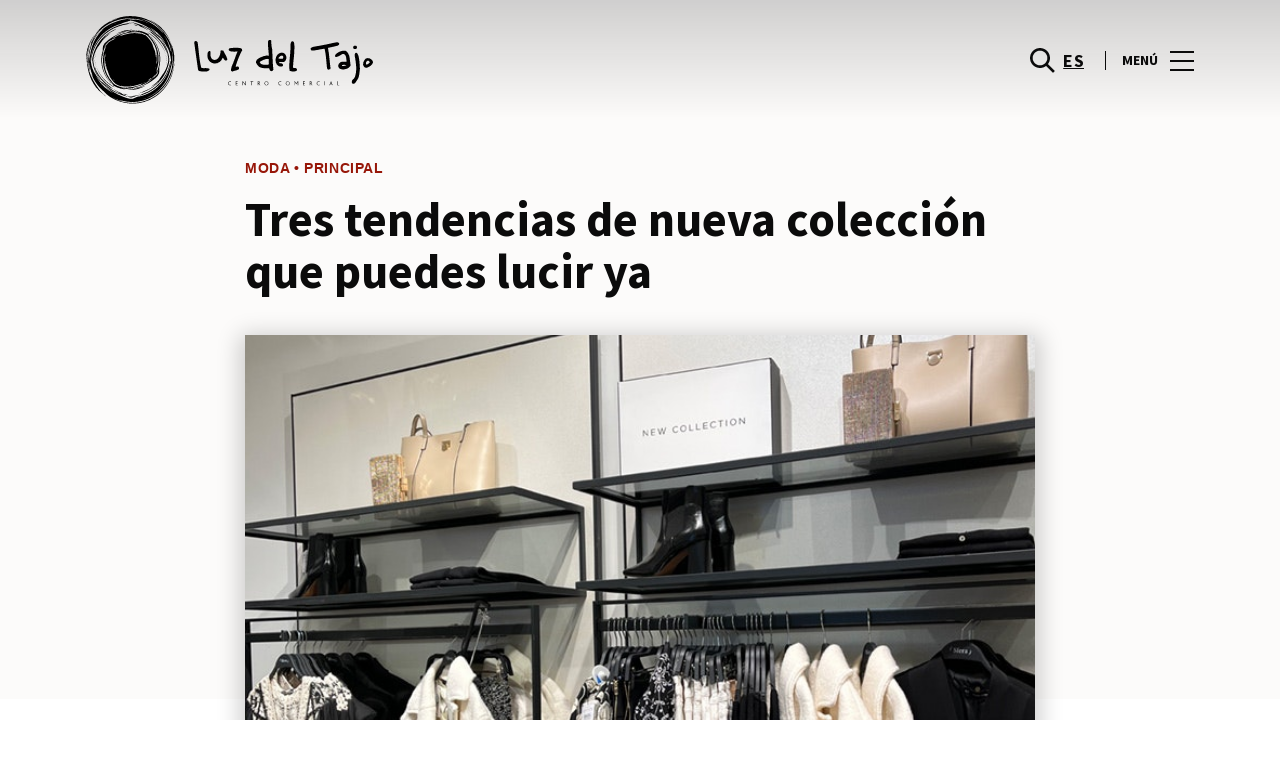

--- FILE ---
content_type: text/html; charset=UTF-8
request_url: https://www.luzdeltajo.net/moda/articles/tres-tendencias-de-nueva-coleccion-que-puedes-lucir-ya/
body_size: 1840
content:
<!DOCTYPE html>
<html lang="en">
<head>
    <meta charset="utf-8">
    <meta name="viewport" content="width=device-width, initial-scale=1">
    <title></title>
    <style>
        body {
            font-family: "Arial";
        }
    </style>
    <script type="text/javascript">
    window.awsWafCookieDomainList = [];
    window.gokuProps = {
"key":"AQIDAHjcYu/GjX+QlghicBgQ/7bFaQZ+m5FKCMDnO+vTbNg96AEO9gbUdnuqRleedIFveoKBAAAAfjB8BgkqhkiG9w0BBwagbzBtAgEAMGgGCSqGSIb3DQEHATAeBglghkgBZQMEAS4wEQQMXCicb+XDQ2DOsA5iAgEQgDtOOjvqzKqZUOOF66YElXu3pyocg5gVC0/BC8tD+g1jRYn/JwfrKMBS9Rb8m+RPFq76YP0B8+1diFDu+g==",
          "iv":"D549kACsjwAAB446",
          "context":"j5yiEmR/Wgu+e3ofMNXHeXRdyskoHXtAWdvem20xAy1PzMiBLE3XVAGmhHEn6usJRvR9zMhDPNbkL4xMYN9QIPk0CYHX2dEKDzFFY7W0eBukXLvTc2v/wvdKFDLF4ncHOvuL0dvHoQ6Z7FDyxefzvdpJOUCbePACGNtxP2CDAmShlq7DL9VN0U0Lg3CvYM2T+EKNAoOwghvsMPrSIvlAD28Sqk8OomcFBNlTMmieOBm3T8bmsDOPzNZtw7yoeKRtgsSgRovZCX2ry08415L5xwPEgwriH/VR2L7WCERw7gQnwoLw8r+PpgtWA53eb8EU56gSqoawcxF8ygGBFO/hV5l/IVnVvvCE7SlccPMaUrpelHP0ap2j09cuITk7Aw=="
};
    </script>
    <script src="https://23073214e99f.82e16d3f.us-east-2.token.awswaf.com/23073214e99f/578fac5a6db9/e919c41c1779/challenge.js"></script>
</head>
<body>
    <div id="challenge-container"></div>
    <script type="text/javascript">
        AwsWafIntegration.saveReferrer();
        AwsWafIntegration.checkForceRefresh().then((forceRefresh) => {
            if (forceRefresh) {
                AwsWafIntegration.forceRefreshToken().then(() => {
                    window.location.reload(true);
                });
            } else {
                AwsWafIntegration.getToken().then(() => {
                    window.location.reload(true);
                });
            }
        });
    </script>
    <noscript>
        <h1>JavaScript is disabled</h1>
        In order to continue, we need to verify that you're not a robot.
        This requires JavaScript. Enable JavaScript and then reload the page.
    </noscript>
</body>
</html>

--- FILE ---
content_type: text/html; charset=UTF-8
request_url: https://www.luzdeltajo.net/moda/articles/tres-tendencias-de-nueva-coleccion-que-puedes-lucir-ya/
body_size: 13660
content:
<!DOCTYPE html>
<html lang="es-ES">
	<head>
		<meta charset="UTF-8">
		<!-- <meta name="viewport" content="width=device-width, initial-scale=1.0, maximum-scale=1.0, user-scalable=no"> -->
		<meta name="viewport" content="width=device-width, initial-scale=1">

		<meta name='robots' content='index, follow, max-image-preview:large, max-snippet:-1, max-video-preview:-1' />
	<style>img:is([sizes="auto" i], [sizes^="auto," i]) { contain-intrinsic-size: 3000px 1500px }</style>
	
	<!-- This site is optimized with the Yoast SEO plugin v26.2 - https://yoast.com/wordpress/plugins/seo/ -->
	<title>Tres tendencias de nueva colección que puedes lucir ya | Luz del Tajo</title>
	<meta name="description" content="Repasamos tres tendencias de nueva colección que puedas empezar a lucir ya y que seguirás poniéndote en la primavera-verano de este 2022." />
	<link rel="canonical" href="https://www.luzdeltajo.net/moda/articles/tres-tendencias-de-nueva-coleccion-que-puedes-lucir-ya/" />
	<meta property="og:locale" content="es_ES" />
	<meta property="og:type" content="article" />
	<meta property="og:title" content="Tres tendencias de nueva colección que puedes lucir ya | Luz del Tajo" />
	<meta property="og:description" content="Repasamos tres tendencias de nueva colección que puedas empezar a lucir ya y que seguirás poniéndote en la primavera-verano de este 2022." />
	<meta property="og:url" content="https://www.luzdeltajo.net/moda/articles/tres-tendencias-de-nueva-coleccion-que-puedes-lucir-ya/" />
	<meta property="og:site_name" content="Luz del Tajo" />
	<meta property="article:publisher" content="https://www.facebook.com/ccluzdeltajo/" />
	<meta property="og:image" content="https://www.luzdeltajo.net/wp-content/uploads/sites/28/2022/02/nueva-coleccion-1.jpg" />
	<meta property="og:image:width" content="730" />
	<meta property="og:image:height" content="519" />
	<meta property="og:image:type" content="image/jpeg" />
	<meta name="twitter:card" content="summary_large_image" />
	<meta name="twitter:label1" content="Est. reading time" />
	<meta name="twitter:data1" content="3 minutos" />
	<script type="application/ld+json" class="yoast-schema-graph">{"@context":"https://schema.org","@graph":[{"@type":"WebPage","@id":"https://www.luzdeltajo.net/moda/articles/tres-tendencias-de-nueva-coleccion-que-puedes-lucir-ya/","url":"https://www.luzdeltajo.net/moda/articles/tres-tendencias-de-nueva-coleccion-que-puedes-lucir-ya/","name":"Tres tendencias de nueva colección que puedes lucir ya | Luz del Tajo","isPartOf":{"@id":"https://www.luzdeltajo.net/#website"},"primaryImageOfPage":{"@id":"https://www.luzdeltajo.net/moda/articles/tres-tendencias-de-nueva-coleccion-que-puedes-lucir-ya/#primaryimage"},"image":{"@id":"https://www.luzdeltajo.net/moda/articles/tres-tendencias-de-nueva-coleccion-que-puedes-lucir-ya/#primaryimage"},"thumbnailUrl":"https://www.luzdeltajo.net/wp-content/uploads/sites/28/2022/02/nueva-coleccion-1.jpg","datePublished":"2022-02-03T10:00:28+00:00","description":"Repasamos tres tendencias de nueva colección que puedas empezar a lucir ya y que seguirás poniéndote en la primavera-verano de este 2022.","breadcrumb":{"@id":"https://www.luzdeltajo.net/moda/articles/tres-tendencias-de-nueva-coleccion-que-puedes-lucir-ya/#breadcrumb"},"inLanguage":"es","potentialAction":[{"@type":"ReadAction","target":["https://www.luzdeltajo.net/moda/articles/tres-tendencias-de-nueva-coleccion-que-puedes-lucir-ya/"]}]},{"@type":"ImageObject","inLanguage":"es","@id":"https://www.luzdeltajo.net/moda/articles/tres-tendencias-de-nueva-coleccion-que-puedes-lucir-ya/#primaryimage","url":"https://www.luzdeltajo.net/wp-content/uploads/sites/28/2022/02/nueva-coleccion-1.jpg","contentUrl":"https://www.luzdeltajo.net/wp-content/uploads/sites/28/2022/02/nueva-coleccion-1.jpg","width":730,"height":519,"caption":"tendencias nueva coleccion"},{"@type":"BreadcrumbList","@id":"https://www.luzdeltajo.net/moda/articles/tres-tendencias-de-nueva-coleccion-que-puedes-lucir-ya/#breadcrumb","itemListElement":[{"@type":"ListItem","position":1,"name":"Home","item":"https://www.luzdeltajo.net/"},{"@type":"ListItem","position":2,"name":"Fashion Articles","item":"https://www.luzdeltajo.net/moda/articles/"},{"@type":"ListItem","position":3,"name":"Tres tendencias de nueva colección que puedes lucir ya"}]},{"@type":"WebSite","@id":"https://www.luzdeltajo.net/#website","url":"https://www.luzdeltajo.net/","name":"Luz del Tajo","description":"","potentialAction":[{"@type":"SearchAction","target":{"@type":"EntryPoint","urlTemplate":"https://www.luzdeltajo.net/?s={search_term_string}"},"query-input":{"@type":"PropertyValueSpecification","valueRequired":true,"valueName":"search_term_string"}}],"inLanguage":"es"}]}</script>
	<!-- / Yoast SEO plugin. -->


<link rel='dns-prefetch' href='//www.google.com' />
<link rel='dns-prefetch' href='//cdnjs.cloudflare.com' />
<link rel="alternate" type="application/rss+xml" title="Luz del Tajo &raquo; Feed" href="https://www.luzdeltajo.net/feed/" />
<link rel="alternate" type="application/rss+xml" title="Luz del Tajo &raquo; Feed de los comentarios" href="https://www.luzdeltajo.net/comments/feed/" />
<link rel='stylesheet' id='sbi_styles-css' href='https://www.luzdeltajo.net/wp-content/plugins/instagram-feed-pro/css/sbi-styles.min.css?ver=6.4' type='text/css' media='all' />
<link rel='stylesheet' id='wp-block-library-css' href='https://www.luzdeltajo.net/wp-includes/css/dist/block-library/style.min.css?ver=6.8.3' type='text/css' media='all' />
<style id='classic-theme-styles-inline-css' type='text/css'>
/*! This file is auto-generated */
.wp-block-button__link{color:#fff;background-color:#32373c;border-radius:9999px;box-shadow:none;text-decoration:none;padding:calc(.667em + 2px) calc(1.333em + 2px);font-size:1.125em}.wp-block-file__button{background:#32373c;color:#fff;text-decoration:none}
</style>
<style id='global-styles-inline-css' type='text/css'>
:root{--wp--preset--aspect-ratio--square: 1;--wp--preset--aspect-ratio--4-3: 4/3;--wp--preset--aspect-ratio--3-4: 3/4;--wp--preset--aspect-ratio--3-2: 3/2;--wp--preset--aspect-ratio--2-3: 2/3;--wp--preset--aspect-ratio--16-9: 16/9;--wp--preset--aspect-ratio--9-16: 9/16;--wp--preset--color--black: #000000;--wp--preset--color--cyan-bluish-gray: #abb8c3;--wp--preset--color--white: #ffffff;--wp--preset--color--pale-pink: #f78da7;--wp--preset--color--vivid-red: #cf2e2e;--wp--preset--color--luminous-vivid-orange: #ff6900;--wp--preset--color--luminous-vivid-amber: #fcb900;--wp--preset--color--light-green-cyan: #7bdcb5;--wp--preset--color--vivid-green-cyan: #00d084;--wp--preset--color--pale-cyan-blue: #8ed1fc;--wp--preset--color--vivid-cyan-blue: #0693e3;--wp--preset--color--vivid-purple: #9b51e0;--wp--preset--gradient--vivid-cyan-blue-to-vivid-purple: linear-gradient(135deg,rgba(6,147,227,1) 0%,rgb(155,81,224) 100%);--wp--preset--gradient--light-green-cyan-to-vivid-green-cyan: linear-gradient(135deg,rgb(122,220,180) 0%,rgb(0,208,130) 100%);--wp--preset--gradient--luminous-vivid-amber-to-luminous-vivid-orange: linear-gradient(135deg,rgba(252,185,0,1) 0%,rgba(255,105,0,1) 100%);--wp--preset--gradient--luminous-vivid-orange-to-vivid-red: linear-gradient(135deg,rgba(255,105,0,1) 0%,rgb(207,46,46) 100%);--wp--preset--gradient--very-light-gray-to-cyan-bluish-gray: linear-gradient(135deg,rgb(238,238,238) 0%,rgb(169,184,195) 100%);--wp--preset--gradient--cool-to-warm-spectrum: linear-gradient(135deg,rgb(74,234,220) 0%,rgb(151,120,209) 20%,rgb(207,42,186) 40%,rgb(238,44,130) 60%,rgb(251,105,98) 80%,rgb(254,248,76) 100%);--wp--preset--gradient--blush-light-purple: linear-gradient(135deg,rgb(255,206,236) 0%,rgb(152,150,240) 100%);--wp--preset--gradient--blush-bordeaux: linear-gradient(135deg,rgb(254,205,165) 0%,rgb(254,45,45) 50%,rgb(107,0,62) 100%);--wp--preset--gradient--luminous-dusk: linear-gradient(135deg,rgb(255,203,112) 0%,rgb(199,81,192) 50%,rgb(65,88,208) 100%);--wp--preset--gradient--pale-ocean: linear-gradient(135deg,rgb(255,245,203) 0%,rgb(182,227,212) 50%,rgb(51,167,181) 100%);--wp--preset--gradient--electric-grass: linear-gradient(135deg,rgb(202,248,128) 0%,rgb(113,206,126) 100%);--wp--preset--gradient--midnight: linear-gradient(135deg,rgb(2,3,129) 0%,rgb(40,116,252) 100%);--wp--preset--font-size--small: 13px;--wp--preset--font-size--medium: 20px;--wp--preset--font-size--large: 36px;--wp--preset--font-size--x-large: 42px;--wp--preset--spacing--20: 0.44rem;--wp--preset--spacing--30: 0.67rem;--wp--preset--spacing--40: 1rem;--wp--preset--spacing--50: 1.5rem;--wp--preset--spacing--60: 2.25rem;--wp--preset--spacing--70: 3.38rem;--wp--preset--spacing--80: 5.06rem;--wp--preset--shadow--natural: 6px 6px 9px rgba(0, 0, 0, 0.2);--wp--preset--shadow--deep: 12px 12px 50px rgba(0, 0, 0, 0.4);--wp--preset--shadow--sharp: 6px 6px 0px rgba(0, 0, 0, 0.2);--wp--preset--shadow--outlined: 6px 6px 0px -3px rgba(255, 255, 255, 1), 6px 6px rgba(0, 0, 0, 1);--wp--preset--shadow--crisp: 6px 6px 0px rgba(0, 0, 0, 1);}:where(.is-layout-flex){gap: 0.5em;}:where(.is-layout-grid){gap: 0.5em;}body .is-layout-flex{display: flex;}.is-layout-flex{flex-wrap: wrap;align-items: center;}.is-layout-flex > :is(*, div){margin: 0;}body .is-layout-grid{display: grid;}.is-layout-grid > :is(*, div){margin: 0;}:where(.wp-block-columns.is-layout-flex){gap: 2em;}:where(.wp-block-columns.is-layout-grid){gap: 2em;}:where(.wp-block-post-template.is-layout-flex){gap: 1.25em;}:where(.wp-block-post-template.is-layout-grid){gap: 1.25em;}.has-black-color{color: var(--wp--preset--color--black) !important;}.has-cyan-bluish-gray-color{color: var(--wp--preset--color--cyan-bluish-gray) !important;}.has-white-color{color: var(--wp--preset--color--white) !important;}.has-pale-pink-color{color: var(--wp--preset--color--pale-pink) !important;}.has-vivid-red-color{color: var(--wp--preset--color--vivid-red) !important;}.has-luminous-vivid-orange-color{color: var(--wp--preset--color--luminous-vivid-orange) !important;}.has-luminous-vivid-amber-color{color: var(--wp--preset--color--luminous-vivid-amber) !important;}.has-light-green-cyan-color{color: var(--wp--preset--color--light-green-cyan) !important;}.has-vivid-green-cyan-color{color: var(--wp--preset--color--vivid-green-cyan) !important;}.has-pale-cyan-blue-color{color: var(--wp--preset--color--pale-cyan-blue) !important;}.has-vivid-cyan-blue-color{color: var(--wp--preset--color--vivid-cyan-blue) !important;}.has-vivid-purple-color{color: var(--wp--preset--color--vivid-purple) !important;}.has-black-background-color{background-color: var(--wp--preset--color--black) !important;}.has-cyan-bluish-gray-background-color{background-color: var(--wp--preset--color--cyan-bluish-gray) !important;}.has-white-background-color{background-color: var(--wp--preset--color--white) !important;}.has-pale-pink-background-color{background-color: var(--wp--preset--color--pale-pink) !important;}.has-vivid-red-background-color{background-color: var(--wp--preset--color--vivid-red) !important;}.has-luminous-vivid-orange-background-color{background-color: var(--wp--preset--color--luminous-vivid-orange) !important;}.has-luminous-vivid-amber-background-color{background-color: var(--wp--preset--color--luminous-vivid-amber) !important;}.has-light-green-cyan-background-color{background-color: var(--wp--preset--color--light-green-cyan) !important;}.has-vivid-green-cyan-background-color{background-color: var(--wp--preset--color--vivid-green-cyan) !important;}.has-pale-cyan-blue-background-color{background-color: var(--wp--preset--color--pale-cyan-blue) !important;}.has-vivid-cyan-blue-background-color{background-color: var(--wp--preset--color--vivid-cyan-blue) !important;}.has-vivid-purple-background-color{background-color: var(--wp--preset--color--vivid-purple) !important;}.has-black-border-color{border-color: var(--wp--preset--color--black) !important;}.has-cyan-bluish-gray-border-color{border-color: var(--wp--preset--color--cyan-bluish-gray) !important;}.has-white-border-color{border-color: var(--wp--preset--color--white) !important;}.has-pale-pink-border-color{border-color: var(--wp--preset--color--pale-pink) !important;}.has-vivid-red-border-color{border-color: var(--wp--preset--color--vivid-red) !important;}.has-luminous-vivid-orange-border-color{border-color: var(--wp--preset--color--luminous-vivid-orange) !important;}.has-luminous-vivid-amber-border-color{border-color: var(--wp--preset--color--luminous-vivid-amber) !important;}.has-light-green-cyan-border-color{border-color: var(--wp--preset--color--light-green-cyan) !important;}.has-vivid-green-cyan-border-color{border-color: var(--wp--preset--color--vivid-green-cyan) !important;}.has-pale-cyan-blue-border-color{border-color: var(--wp--preset--color--pale-cyan-blue) !important;}.has-vivid-cyan-blue-border-color{border-color: var(--wp--preset--color--vivid-cyan-blue) !important;}.has-vivid-purple-border-color{border-color: var(--wp--preset--color--vivid-purple) !important;}.has-vivid-cyan-blue-to-vivid-purple-gradient-background{background: var(--wp--preset--gradient--vivid-cyan-blue-to-vivid-purple) !important;}.has-light-green-cyan-to-vivid-green-cyan-gradient-background{background: var(--wp--preset--gradient--light-green-cyan-to-vivid-green-cyan) !important;}.has-luminous-vivid-amber-to-luminous-vivid-orange-gradient-background{background: var(--wp--preset--gradient--luminous-vivid-amber-to-luminous-vivid-orange) !important;}.has-luminous-vivid-orange-to-vivid-red-gradient-background{background: var(--wp--preset--gradient--luminous-vivid-orange-to-vivid-red) !important;}.has-very-light-gray-to-cyan-bluish-gray-gradient-background{background: var(--wp--preset--gradient--very-light-gray-to-cyan-bluish-gray) !important;}.has-cool-to-warm-spectrum-gradient-background{background: var(--wp--preset--gradient--cool-to-warm-spectrum) !important;}.has-blush-light-purple-gradient-background{background: var(--wp--preset--gradient--blush-light-purple) !important;}.has-blush-bordeaux-gradient-background{background: var(--wp--preset--gradient--blush-bordeaux) !important;}.has-luminous-dusk-gradient-background{background: var(--wp--preset--gradient--luminous-dusk) !important;}.has-pale-ocean-gradient-background{background: var(--wp--preset--gradient--pale-ocean) !important;}.has-electric-grass-gradient-background{background: var(--wp--preset--gradient--electric-grass) !important;}.has-midnight-gradient-background{background: var(--wp--preset--gradient--midnight) !important;}.has-small-font-size{font-size: var(--wp--preset--font-size--small) !important;}.has-medium-font-size{font-size: var(--wp--preset--font-size--medium) !important;}.has-large-font-size{font-size: var(--wp--preset--font-size--large) !important;}.has-x-large-font-size{font-size: var(--wp--preset--font-size--x-large) !important;}
:where(.wp-block-post-template.is-layout-flex){gap: 1.25em;}:where(.wp-block-post-template.is-layout-grid){gap: 1.25em;}
:where(.wp-block-columns.is-layout-flex){gap: 2em;}:where(.wp-block-columns.is-layout-grid){gap: 2em;}
:root :where(.wp-block-pullquote){font-size: 1.5em;line-height: 1.6;}
</style>
<link rel='stylesheet' id='sierra-products-css' href='https://www.luzdeltajo.net/wp-content/plugins/sierra-products/public/css/products-public.css?ver=2.4.0' type='text/css' media='all' />
<link rel='stylesheet' id='sonae-styles-css' href='https://www.luzdeltajo.net/wp-content/themes/sonae-sierra/dist/css/main-1f4ed662b6.min.css' type='text/css' media='' />
<link rel='stylesheet' id='video-conferencing-with-zoom-api-css' href='https://www.luzdeltajo.net/wp-content/plugins/video-conferencing-with-zoom-api/assets/public/css/style.min.css?ver=4.6.5' type='text/css' media='all' />
<script type="text/javascript">var SierraAPI = {"root":"https:\/\/www.luzdeltajo.net\/wp-json","nonce":"ae487a0e33","language":"es"};</script><script type="text/javascript" src="https://www.luzdeltajo.net/wp-includes/js/jquery/jquery.min.js?ver=3.7.1" id="jquery-core-js"></script>
<script type="text/javascript" src="https://www.luzdeltajo.net/wp-includes/js/jquery/jquery-migrate.min.js?ver=3.4.1" id="jquery-migrate-js"></script>
<link rel="https://api.w.org/" href="https://www.luzdeltajo.net/wp-json/" /><link rel="alternate" title="JSON" type="application/json" href="https://www.luzdeltajo.net/wp-json/wp/v2/product_article/149467" /><link rel="EditURI" type="application/rsd+xml" title="RSD" href="https://www.luzdeltajo.net/xmlrpc.php?rsd" />
<meta name="generator" content="WordPress 6.8.3" />
<link rel='shortlink' href='https://www.luzdeltajo.net/?p=149467' />
<link rel="alternate" title="oEmbed (JSON)" type="application/json+oembed" href="https://www.luzdeltajo.net/wp-json/oembed/1.0/embed?url=https%3A%2F%2Fwww.luzdeltajo.net%2Fmoda%2Farticles%2Ftres-tendencias-de-nueva-coleccion-que-puedes-lucir-ya%2F" />
<link rel="alternate" title="oEmbed (XML)" type="text/xml+oembed" href="https://www.luzdeltajo.net/wp-json/oembed/1.0/embed?url=https%3A%2F%2Fwww.luzdeltajo.net%2Fmoda%2Farticles%2Ftres-tendencias-de-nueva-coleccion-que-puedes-lucir-ya%2F&#038;format=xml" />

<!--BEGIN: TRACKING CODE MANAGER (v2.5.0) BY INTELLYWP.COM IN HEAD//-->
<!-- Matomo -->
<script type="text/javascript">
  var _paq = window._paq = window._paq || [];
  /* tracker methods like "setCustomDimension" should be called before "trackPageView" */
  // Call disableCookies before calling trackPageView 
  _paq.push(['disableCookies']);
  _paq.push(['trackPageView']);
  _paq.push(['enableLinkTracking']);
  (function() {
    var u="https://www.luzdeltajo.net/matomo/";
    _paq.push(['setTrackerUrl', u+'matomo.php']);
    _paq.push(['setSiteId', '26']);
    /* Sierra Piwik */
    var secondaryTrackerUrl = 'https://s.sonaesierra.info/piwik.php';
    var secondaryWebsiteId = 28;
    _paq.push(['addTracker', secondaryTrackerUrl, secondaryWebsiteId]);
    /* END Sierra Piwik */
    var d=document, g=d.createElement('script'), s=d.getElementsByTagName('script')[0];
    g.type='text/javascript'; g.async=true; g.src='//www.luzdeltajo.net/matomo/matomo.js'; s.parentNode.insertBefore(g,s);
  })();
</script>
<!-- End Matomo Code -->
<!-- Google Consent Mode -->
<script>
    window.dataLayer = window.dataLayer || [];
    function gtag() {
        dataLayer.push(arguments);
    }
    gtag("consent", "default", {
        ad_storage: "denied",
        analytics_storage: "denied",
        functionality_storage: "denied",
        personalization_storage: "denied",
        security_storage: "granted",
        wait_for_update: 500,
    });
    gtag("set", "ads_data_redaction", true);
</script>
<!-- End Google Consent Mode -->

<!-- Google Tag Manager -->
<script>(function(w,d,s,l,i){w[l]=w[l]||[];w[l].push({'gtm.start':
new Date().getTime(),event:'gtm.js'});var f=d.getElementsByTagName(s)[0],
j=d.createElement(s),dl=l!='dataLayer'?'&l='+l:'';j.async=true;j.src=
'https://www.googletagmanager.com/gtm.js?id='+i+dl;f.parentNode.insertBefore(j,f);
})(window,document,'script','dataLayer','GTM-K73FM7H');</script>
<!-- End Google Tag Manager -->
<!--END: https://wordpress.org/plugins/tracking-code-manager IN HEAD//--><style>
					:root {
						--shopping-color: #971608;
						--shopping-logo: url("https://www.luzdeltajo.net/wp-content/uploads/sites/28/2023/09/luz-del-tajo.svg");
						--shopping-logo-dark: url("https://www.luzdeltajo.net/wp-content/uploads/sites/28/2023/09/luz-del-tajo.svg");
						--shopping-logo-filter: invert(1);
						
					}
				</style><script id="Cookiebot" src="https://consent.cookiebot.com/uc.js" data-cbid="59ca6869-497a-474a-b351-25478a3187d0" data-blockingmode="auto" type="text/javascript"></script>      <meta name="onesignal" content="wordpress-plugin"/>
            <script>

      window.OneSignalDeferred = window.OneSignalDeferred || [];

      OneSignalDeferred.push(function(OneSignal) {
        var oneSignal_options = {};
        window._oneSignalInitOptions = oneSignal_options;

        oneSignal_options['serviceWorkerParam'] = { scope: '/' };
oneSignal_options['serviceWorkerPath'] = 'OneSignalSDKWorker.js.php';

        OneSignal.Notifications.setDefaultUrl("https://www.luzdeltajo.net");

        oneSignal_options['wordpress'] = true;
oneSignal_options['appId'] = 'ac168484-faf7-4c1a-9137-c6e527f1260f';
oneSignal_options['allowLocalhostAsSecureOrigin'] = true;
oneSignal_options['welcomeNotification'] = { };
oneSignal_options['welcomeNotification']['title'] = "Luz del Tajo";
oneSignal_options['welcomeNotification']['message'] = "¡Bienvenido! Permanezca atento, compartiremos todas las noticias de Luz del Tajo.";
oneSignal_options['path'] = "https://www.luzdeltajo.net/wp-content/plugins/onesignal-free-web-push-notifications/sdk_files/";
oneSignal_options['safari_web_id'] = "web.onesignal.auto.18c6dc90-7633-4ce6-8875-ae2763214094";
oneSignal_options['promptOptions'] = { };
oneSignal_options['promptOptions']['actionMessage'] = "Le gustaría recibir todas las noticias sobre el Luz del Tajo?";
oneSignal_options['promptOptions']['acceptButtonText'] = "Si, acepto";
oneSignal_options['promptOptions']['cancelButtonText'] = "No, gracias";
              OneSignal.init(window._oneSignalInitOptions);
              OneSignal.Slidedown.promptPush()      });

      function documentInitOneSignal() {
        var oneSignal_elements = document.getElementsByClassName("OneSignal-prompt");

        var oneSignalLinkClickHandler = function(event) { OneSignal.Notifications.requestPermission(); event.preventDefault(); };        for(var i = 0; i < oneSignal_elements.length; i++)
          oneSignal_elements[i].addEventListener('click', oneSignalLinkClickHandler, false);
      }

      if (document.readyState === 'complete') {
           documentInitOneSignal();
      }
      else {
           window.addEventListener("load", function(event){
               documentInitOneSignal();
          });
      }
    </script>
<link rel="icon" href="https://www.luzdeltajo.net/wp-content/uploads/sites/28/2015/03/luzdeltajo_icon-55016edav1_site_icon-95x95.png" sizes="32x32" />
<link rel="icon" href="https://www.luzdeltajo.net/wp-content/uploads/sites/28/2015/03/luzdeltajo_icon-55016edav1_site_icon-300x300.png" sizes="192x192" />
<link rel="apple-touch-icon" href="https://www.luzdeltajo.net/wp-content/uploads/sites/28/2015/03/luzdeltajo_icon-55016edav1_site_icon-300x300.png" />
<meta name="msapplication-TileImage" content="https://www.luzdeltajo.net/wp-content/uploads/sites/28/2015/03/luzdeltajo_icon-55016edav1_site_icon-300x300.png" />
	</head>

	<body class="wp-singular product_article-template-default single single-product_article postid-149467 wp-theme-sonae-sierra shopping-logo-md cookiebot-loading theme">
		
				
<header class="header-wrapper">
		<div class="qr-notification d-none" id="js-qr-notification" >
	<div class="container">
		<div class="qr-notification__content">
			<a href="#" class="qr-notification__item" id="js-qr-cookie-link">
				<i class="icon icon--g-location-white"></i>
				<span id="js-qr-cookie-message"></span>
			</a>
			<button type="button" class="qr-notification__item" id="js-qr-cookie-remove">
				<i class="icon icon--g-close icon--invert"></i>
			</button>
		</div>
	</div>
</div>

	<div id="js-header" class="header" >
		<div class="header__nav container">
			<a href="https://www.luzdeltajo.net/" class="header__logo" aria-label="logo"></a>

			<div class="header__menu">
				<div class="header__items" id="js-menu-items">
					<div class="header__item js-modal-open d-none d-md-flex" data-modal="#modal-search">
						<i class="icon icon--g-search"></i>
					</div>

					<!-- <a href="#" class="header__item">
						<i class="icon icon--g-cart"></i>
					</a> -->

					
					<div class="header__item d-none d-md-flex" data-js="aside" data-target="#bookings-aside" style="display: none!important;">
						<i class="icon icon--g-book"></i>
						<div class="states states--error d-none" data-booking="quantity"></div>
											</div>

												<div class="header__item">
								<a class="lang active" href="https://www.luzdeltajo.net/moda/articles/tres-tendencias-de-nueva-coleccion-que-puedes-lucir-ya/">es</a>							</div>
											</div>

				<button class="header__btn d-none d-md-flex" id="js-menu-btn" type="button">
					<div class="header__title">Menú</div>
					<div class="header__toggle">
						<span></span>
						<span></span>
						<span></span>
					</div>
				</button>
			</div>
		</div>

		
<div class="aside" id="js-aside">
	<a href="https://www.luzdeltajo.net/" class="aside__logo" aria-label="Logo"></a>
	<div class="aside__page">Tres tendencias de nueva colección que puedes lucir ya</div>

	<div class="aside__container" id="js-aside-container">
		<nav id="js-menu-aside" class="menu-aside"><ul id="menu-primary-navigation-es" class="menu"><li id="menu-item-151480" class="menu-item menu-item-type-custom menu-item-object-custom menu-item-has-children menu-item-151480"><a href="https://www.luzdeltajo.net/visitar/">Visitar<span class="expand"></span></a>
<ul class="sub-menu">
	<li id="menu-item-151481" class="menu-item menu-item-type-custom menu-item-object-custom menu-item-151481"><a href="https://www.luzdeltajo.net/mapa/#/">Mapa</a></li>
	<li id="menu-item-151482" class="menu-item menu-item-type-custom menu-item-object-custom menu-item-151482"><a href="https://www.luzdeltajo.net/horario/">Horario</a></li>
	<li id="menu-item-151485" class="menu-item menu-item-type-custom menu-item-object-custom menu-item-151485"><a href="https://www.luzdeltajo.net/contactos/">Contactos</a></li>
	<li id="menu-item-151486" class="menu-item menu-item-type-custom menu-item-object-custom menu-item-151486"><a href="https://www.luzdeltajo.net/servicios/">Servicios</a></li>
	<li id="menu-item-152742" class="menu-item menu-item-type-custom menu-item-object-custom menu-item-152742"><a href="https://www.luzdeltajo.net/tour-virtual/">Tour Virtual 360º</a></li>
</ul>
</li>
<li id="menu-item-32" class="menu-item menu-item-type-custom menu-item-object-custom menu-item-32"><a href="/store/">Tiendas</a></li>
<li id="menu-item-142152" class="menu-item menu-item-type-custom menu-item-object-custom menu-item-142152"><a href="https://www.luzdeltajo.net/restaurantes/">Restaurantes</a></li>
<li id="menu-item-151484" class="menu-item menu-item-type-custom menu-item-object-custom menu-item-151484"><a href="https://www.luzdeltajo.net/lifestyle/events/">Agenda Cultural</a></li>
<li id="menu-item-151483" class="menu-item menu-item-type-custom menu-item-object-custom menu-item-has-children menu-item-151483"><a>Inspiración<span class="expand"></span></a>
<ul class="sub-menu">
	<li id="menu-item-90043" class="menu-item menu-item-type-custom menu-item-object-custom menu-item-90043"><a href="https://www.luzdeltajo.net/lifestyle/articles/">Blog</a></li>
	<li id="menu-item-86854" class="menu-item menu-item-type-custom menu-item-object-custom menu-item-86854"><a href="https://www.luzdeltajo.net/fashion/articles/">Moda</a></li>
</ul>
</li>
<li id="menu-item-154067" class="menu-item menu-item-type-custom menu-item-object-custom menu-item-has-children menu-item-154067"><a>Sostenibilidad<span class="expand"></span></a>
<ul class="sub-menu">
	<li id="menu-item-154068" class="menu-item menu-item-type-custom menu-item-object-custom menu-item-154068"><a href="https://www.luzdeltajo.net/sostenibilidad/">Nuestra Misión</a></li>
	<li id="menu-item-154069" class="menu-item menu-item-type-custom menu-item-object-custom menu-item-154069"><a href="https://www.luzdeltajo.net/planeta/">Cuidamos el Planeta</a></li>
	<li id="menu-item-154070" class="menu-item menu-item-type-custom menu-item-object-custom menu-item-154070"><a href="https://www.luzdeltajo.net/personas/">Desarrollo de las Personas</a></li>
</ul>
</li>
</ul></nav>	</div>

			<div class="aside__item" id="js-aside-social">
			<div class="aside__title">
				Redes Sociales			</div>

			<ul id="menu-social-menu" class="menu-social"><li id="menu-item-33" class="facebook menu-item menu-item-type-custom menu-item-object-custom menu-item-33"><a target="_blank" href="https://www.facebook.com/ccluzdeltajo?fref=ts">Facebook<span class="icon icon--facebook"></span></a></li>
<li id="menu-item-720" class="twitter menu-item menu-item-type-custom menu-item-object-custom menu-item-720"><a target="_blank" href="https://twitter.com/LuzDelTajo">Twitter<span class="icon icon--twitter-x"></span></a></li>
<li id="menu-item-88631" class="instagram menu-item menu-item-type-custom menu-item-object-custom menu-item-88631"><a target="_blank" href="https://www.instagram.com/luzdeltajo/">Instagram<span class="icon icon--instagram"></span></a></li>
</ul>		</div>
	
	<div class="aside__footer">
					<ul class="menu-lang">
				<li class="menu-lang__item active">
							<a href="https://www.luzdeltajo.net/moda/articles/tres-tendencias-de-nueva-coleccion-que-puedes-lucir-ya/">es</a>
						</li>			</ul>
			
		<!-- <a href="#" class="link">
			Iniciar sesión y registrarse		</a> -->

		<button class="aside__close" id="js-menu-close" type="button" aria-label="Close">
			<i class="icon icon--g-close"></i>
		</button>
	</div>

</div>

<div class="menu-overlay d-none" id="js-menu-overlay"></div>

		<div id="bookings-aside" class="aside aside--bookings" data-token="1a63a64554">
	<button class="aside__close" data-aside="close" type="button" aria-label="Close">
		<i class="icon icon--g-close"></i>
	</button>

	<div class="aside__container">
		<div class="entry-label">Servicios</div>
		<div class="entry-title">Os seus serviços ativos</div>
		<div class="entry-excerpt">At velit ipsum lacus nullam quai. Nisi sagttis hatogue ramcs Vitac kto in ausue nalla ristes.</div>
		<div class="d-flex flex-column gap-3" data-bookings="list"></div>
	</div>

	<div class="aside__footer">
					<a href="https://www.luzdeltajo.net/account/services/" class="link d-none" data-bookings="view-bookings">Ver Todos os serviços</a>
							<a href="https://www.luzdeltajo.net/servicios/" class="link d-none" data-bookings="view-services">Ver Todos os serviços</a>
			</div>
</div>
<div class="menu-overlay d-none" data-target="#bookings-aside"></div>

			</div>
</header>

		<main class="main" role="main">

		<article class="entry">
			<div class="container">
				<div class="content-container">
					<div class="entry-header ">
			<div class="entry-label d-flex align-items-center gap-2">
			Moda • Principal		</div>
	
	<h1 class="entry-title">
		Tres tendencias de nueva colección que puedes lucir ya	</h1>

	</div>

									</div>
			</div>

			
			<div class="entry-bg">
				<div class="container">
					<div class="content-container">
					<div class="entry-featured">
	<div class="entry-thumb">
			<img src="https://www.luzdeltajo.net/wp-content/uploads/sites/28/2022/02/nueva-coleccion-1.jpg" alt="">
		</div></div>
					</div>
				</div>
			</div>

			<div class="container">
				<div class="content-container">
											<div class="entry-content">
							<p>Los días son cada vez más largos, muchas veces con temperaturas un poco más templadas y nos entran unas ganas locas de empezar a pensar en looks menos abrigados. Si te pasa como a nosotros, no puedes perderte este post de nuestro blog en el que repasamos <strong>tres tendencias de nueva colección que puedas empezar a lucir ya</strong> y que seguirás poniéndote en la primavera-verano de este 2022. ¡Toma nota!</p>
<p>Hace varias semanas que las prendas de nueva colección llegaron a los percheros de las tiendas de Luz del Tajo y tras comprar algunas cositas de rebajas es inevitable que la vista se nos vaya directa a la zona de novedades de los establecimientos. Pero como el ansia nos puede, queremos buscar opciones de nueva colección que sean tendencia, pero que podamos empezar a ponernos ya mismo. Y esta esta nuestra selección de los establecimientos de nuestro centro comercial.</p>
<p><strong> </strong></p>
<h2><strong>1. Blazer oversize</strong></h2>
<p>No paramos de verlas por todas partes. Al principio nos chocaba pero el tiempo ha hecho su trabajo y ahora nos parecen modernas y cómodas. Hablamos de la blazer oversize, esa americana de corte amplio, amplísimo más bien, con hombres enormes que parece que hemos sacado directamente del armario de nuestro padre o abuelo.</p>
<p>&nbsp;</p>
<figure id="attachment_149469" aria-describedby="caption-attachment-149469" style="width: 600px" class="wp-caption aligncenter"><img fetchpriority="high" decoding="async" class="wp-image-149469 size-full" src="https://www.luzdeltajo.net/wp-content/uploads/sites/28/2022/02/americana-zara.jpg" alt="tendencias nueva coleccion" width="600" height="900" srcset="https://www.luzdeltajo.net/wp-content/uploads/sites/28/2022/02/americana-zara.jpg 600w, https://www.luzdeltajo.net/wp-content/uploads/sites/28/2022/02/americana-zara-200x300.jpg 200w, https://www.luzdeltajo.net/wp-content/uploads/sites/28/2022/02/americana-zara-162x243.jpg 162w, https://www.luzdeltajo.net/wp-content/uploads/sites/28/2022/02/americana-zara-360x540.jpg 360w, https://www.luzdeltajo.net/wp-content/uploads/sites/28/2022/02/americana-zara-405x609.jpg 405w, https://www.luzdeltajo.net/wp-content/uploads/sites/28/2022/02/americana-zara-158x236.jpg 158w, https://www.luzdeltajo.net/wp-content/uploads/sites/28/2022/02/americana-zara-420x630.jpg 420w, https://www.luzdeltajo.net/wp-content/uploads/sites/28/2022/02/americana-zara-374x561.jpg 374w, https://www.luzdeltajo.net/wp-content/uploads/sites/28/2022/02/americana-zara-133x200.jpg 133w" sizes="(max-width: 600px) 100vw, 600px" /><figcaption id="caption-attachment-149469" class="wp-caption-text">Blazer oversize de Zara.</figcaption></figure>
<p>&nbsp;</p>
<p>Justo en los hombros está la clave. Deben ser anchos y marcados por hombreras, más que una chaqueta excesivamente larga.</p>
<p>Las posibilidades de lucir esta prenda son infinitas y podrás verla con vaqueros y zapatillas, pero también con pantalones de traje, vestidos o faldas en looks más formales. Si quieres conseguir el toque chic y femenino puedes ajustarla a tu silueta con un cinturón bonito y se hará la magia.</p>
<p>&nbsp;</p>
<h2><strong>2. Minifalda</strong></h2>
<p>Tras unos años un poco desplazada por los largos midi, la minifalda vuelve con fuerza arrolladora la próxima temporada. Encontrarás las tiendas repletas de prendas en todas las versiones, estampados y tejidos, con longitudes cómodas, aptas para ir al trabajo y otras un poco menos ponibles en el día a día.</p>
<p>&nbsp;</p>
<figure id="attachment_149470" aria-describedby="caption-attachment-149470" style="width: 600px" class="wp-caption aligncenter"><img decoding="async" class="wp-image-149470 size-full" src="https://www.luzdeltajo.net/wp-content/uploads/sites/28/2022/02/minifalda-sfera.jpg" alt="tendencias nueva coleccion" width="600" height="907" srcset="https://www.luzdeltajo.net/wp-content/uploads/sites/28/2022/02/minifalda-sfera.jpg 600w, https://www.luzdeltajo.net/wp-content/uploads/sites/28/2022/02/minifalda-sfera-198x300.jpg 198w, https://www.luzdeltajo.net/wp-content/uploads/sites/28/2022/02/minifalda-sfera-162x245.jpg 162w, https://www.luzdeltajo.net/wp-content/uploads/sites/28/2022/02/minifalda-sfera-360x544.jpg 360w, https://www.luzdeltajo.net/wp-content/uploads/sites/28/2022/02/minifalda-sfera-417x630.jpg 417w, https://www.luzdeltajo.net/wp-content/uploads/sites/28/2022/02/minifalda-sfera-132x200.jpg 132w" sizes="(max-width: 600px) 100vw, 600px" /><figcaption id="caption-attachment-149470" class="wp-caption-text">Minifalda de Sfera.</figcaption></figure>
<p>&nbsp;</p>
<p>La minifalda arrasa en vestidos y en faldas, pero no te cansarás de verla. La buena noticia es que cualquier modelo que compres ahora vas a poder a usarlo ya con medias o leotardos y seguirás haciéndolo cuando suban los termómetros. Sin duda es una de nuestras tendencias favoritas de nueva colección, si es que algún día dejamos de amarla.</p>
<p>&nbsp;</p>
<h2><strong>3. Pantalones anchos</strong></h2>
<p>En esta tendencia en la que parece que rescatamos prendas icónicas del armario de nuestros abuelos, los pantalones anchos son los reyes. No hemos parado de verlos en invierno y seguiremos haciéndolo en primavera-verano, aunque como es normal, en tejidos más ligeros y colores más claros.</p>
<p>&nbsp;</p>
<figure id="attachment_149471" aria-describedby="caption-attachment-149471" style="width: 600px" class="wp-caption aligncenter"><img decoding="async" class="wp-image-149471 size-full" src="https://www.luzdeltajo.net/wp-content/uploads/sites/28/2022/02/pantalon-ancho-stradivarius.jpg" alt="tendencias nueva coleccion" width="600" height="756" srcset="https://www.luzdeltajo.net/wp-content/uploads/sites/28/2022/02/pantalon-ancho-stradivarius.jpg 600w, https://www.luzdeltajo.net/wp-content/uploads/sites/28/2022/02/pantalon-ancho-stradivarius-238x300.jpg 238w, https://www.luzdeltajo.net/wp-content/uploads/sites/28/2022/02/pantalon-ancho-stradivarius-162x204.jpg 162w, https://www.luzdeltajo.net/wp-content/uploads/sites/28/2022/02/pantalon-ancho-stradivarius-360x454.jpg 360w, https://www.luzdeltajo.net/wp-content/uploads/sites/28/2022/02/pantalon-ancho-stradivarius-420x529.jpg 420w, https://www.luzdeltajo.net/wp-content/uploads/sites/28/2022/02/pantalon-ancho-stradivarius-159x200.jpg 159w" sizes="(max-width: 600px) 100vw, 600px" /><figcaption id="caption-attachment-149471" class="wp-caption-text">Pantalón ancho de Stradivarius.</figcaption></figure>
<p>&nbsp;</p>
<p>La comodidad manda a la hora de lucir este tipo de prendas, ya que son pantalones que únicamente se ciñen a la cintura, concediendo la máxima movilidad a las piernas. Para muchas y muchos, porque los chicos también se apuntan a esta tendencia, es como ir en chándal pero un poco más formales.</p>
<p>De nuevo podrás usarlos botas o zapatos, aunque nuestra apuesta favorita es hacerlo con zapatillas de deporte y añadir una sudadera o jersey amplio medio remetido por delante.</p>
						</div>
					
									</div>
			</div>

			
			<div class="container">
				<div class="content-container">
					
					<div class="entry-item">
	<div class="entry-subtitle">Publicación</div>
	<span>03 febrero 2022</span>
</div>
<div class="entry-share"></div>				</div>
			</div>
		</article>

	
	</main>

	
<div class="menu-mobile" id="js-menu-mobile">
	<a href="#" class="menu-mobile__item js-modal-open" data-modal="#modal-search" aria-label="search">
		<i class="icon icon--g-search-white"></i>
	</a>

	<a href="https://www.luzdeltajo.net/tiendas/" class="menu-mobile__item">
		<i class="icon icon--store icon--invert"></i>
	</a>

	<div class="header__item" data-js="aside" data-target="#bookings-aside">
		<i class="icon icon--g-book"></i>
		<div class="states states--error d-none" data-booking="quantity"></div>
	</div>

	
	<button class="menu-mobile__btn" id="js-menu-mobile-btn" aria-label="menu">
		<span></span>
		<span></span>
		<span></span>
	</button>
</div>

	<footer class="footer">
		<div class="container">
			<div class="footer__content">
				<div class="footer__divider">
					
<div class="row">
						<div class="col-md-12 col-lg-3">
						<div class="footer__item">
							<div class="footer__title">ATENCIÓN AL PÚBLICO LUZ DEL TAJO</div>
															
																	<div class="footer__text">
										<i class="icon icon--g-phone-white"></i>
										<a class="footer__contact" href="tel:(+34) 925 23 46 00">
											(+34) 925 23 46 00										</a>
									</div>
								
								
																																<div class="footer__text">
										<i class="icon icon--g-e-mail-white"></i>
										<a class="footer__contact" href="mailto:info@adm.luzdeltajo.net">
											info@adm.luzdeltajo.net										</a>
									</div>
								
								
								
																							
								
								
																	<div class="footer__text">
										<i class="icon icon--g-info-white"></i>
										Av. del Río Boladiez, s/n, 45007 Toledo, España									</div>
																					</div>
					</div>
									<div class="col-md-12 col-lg-3">
						<div class="footer__item">
							<div class="footer__title"> INFORMACIÓN SOBRE ALQUILER DE LOCALES</div>
															
																	<div class="footer__text">
										<i class="icon icon--g-phone-white"></i>
										<a class="footer__contact" href="tel:(+34) 915 758 986">
											(+34) 915 758 986										</a>
									</div>
								
								
																																<div class="footer__text">
										<i class="icon icon--g-e-mail-white"></i>
										<a class="footer__contact" href="mailto:comercialspain@sonaesierra.com">
											comercialspain@sonaesierra.com										</a>
									</div>
								
								
								
																							
								
																	<div class="footer__text">
										<i class="icon icon--g-external-link-white"></i>
										<a class="link link--sm link--white" href="https://www.sonaesierra.com/es/contactos-contacto/?area=Leasing&#038;country=ES&#038;asset=02i0900000Kuo0tAAB">
											Ver sitio web										</a>
									</div>
								
																					</div>
					</div>
									<div class="col-md-12 col-lg-3">
						<div class="footer__item">
							<div class="footer__title">Mall Activation</div>
															
								
								
																	<div class="footer__text">
										<i class="icon icon--g-info-white"></i>
										Espacios Temporales y Activaciones									</div>
																							
																	<div class="footer__text">
										<i class="icon icon--g-phone-white"></i>
										<a class="footer__contact" href="tel:(+34) 915 758 986">
											(+34) 915 758 986										</a>
									</div>
								
								
																							
								
																	<div class="footer__text">
										<i class="icon icon--g-external-link-white"></i>
										<a class="link link--sm link--white" href="https://www.mallactivation.com/es/solicita-un-presupuesto-a-sonae-sierra/?country=ES&#038;asset=02i0900000Kuo0tAAB">
											Ver sitio web										</a>
									</div>
								
																					</div>
					</div>
				</div>
					<div class="d-lg-none">
						<div class="footer__item">
	<div class="footer__title">
		Redes Sociales	</div>

	<div class="footer__text">
		<ul id="menu-social-menu-1" class="menu-social"><li class="facebook menu-item menu-item-type-custom menu-item-object-custom menu-item-33"><a target="_blank" href="https://www.facebook.com/ccluzdeltajo?fref=ts">Facebook<span class="icon icon--facebook"></span></a></li>
<li class="twitter menu-item menu-item-type-custom menu-item-object-custom menu-item-720"><a target="_blank" href="https://twitter.com/LuzDelTajo">Twitter<span class="icon icon--twitter-x"></span></a></li>
<li class="instagram menu-item menu-item-type-custom menu-item-object-custom menu-item-88631"><a target="_blank" href="https://www.instagram.com/luzdeltajo/">Instagram<span class="icon icon--instagram"></span></a></li>
</ul>	</div>
</div>
					</div>
				</div>

				<div class="footer__divider">
					<div class="row">
						<div class="col-12 col-lg-3">
															<div class="footer__item">
									<div class="menu-footer js-menu">
										<div class="footer__title menu-footer__dropdown js-menu-dropdown">
											Sobre el Centro										</div>
										<nav class="menu-footer__container"><ul id="menu-sobre-el-centro" class="menu"><li id="menu-item-151470" class="menu-item menu-item-type-custom menu-item-object-custom menu-item-151470"><a href="https://www.luzdeltajo.net/nosotros/">Luz del Tajo</a></li>
<li id="menu-item-151471" class="menu-item menu-item-type-custom menu-item-object-custom menu-item-151471"><a href="https://www.luzdeltajo.net/contactos/">Contactos</a></li>
<li id="menu-item-151472" class="menu-item menu-item-type-custom menu-item-object-custom menu-item-151472"><a href="https://www.luzdeltajo.net/servicios/">Servicios</a></li>
<li id="menu-item-151473" class="menu-item menu-item-type-custom menu-item-object-custom menu-item-151473"><a href="https://www.luzdeltajo.net/sostenibilidad/">Sostenibilidad</a></li>
<li id="menu-item-154104" class="menu-item menu-item-type-custom menu-item-object-custom menu-item-154104"><a href="https://www.luzdeltajo.net/ciberseguridad-y-fraude-online/">Ciberseguridad y Fraude Online</a></li>
</ul></nav>									</div>
								</div>
													</div>
						<div class="col-12 col-lg-3">
															<div class="footer__item">
									<div class="menu-footer js-menu">
										<div class="footer__title menu-footer__dropdown js-menu-dropdown">
											Informaciones Utiles										</div>
										<nav class="menu-footer__container"><ul id="menu-informaciones-utiles" class="menu"><li id="menu-item-151474" class="menu-item menu-item-type-custom menu-item-object-custom menu-item-151474"><a href="https://www.luzdeltajo.net/politica-de-cookies/">Política de Cookies</a></li>
<li id="menu-item-151475" class="menu-item menu-item-type-custom menu-item-object-custom menu-item-151475"><a href="https://www.luzdeltajo.net/compromiso-proteccion-datos-personales/">Compromiso de protección de datos personales</a></li>
<li id="menu-item-151476" class="menu-item menu-item-type-custom menu-item-object-custom menu-item-151476"><a href="https://www.luzdeltajo.net/defensor-sonae-sierra/">Defensor Sonae Sierra</a></li>
<li id="menu-item-151477" class="menu-item menu-item-type-custom menu-item-object-custom menu-item-151477"><a href="https://www.luzdeltajo.net/terminos-legales/">Términos Legales</a></li>
<li id="menu-item-151478" class="menu-item menu-item-type-custom menu-item-object-custom menu-item-151478"><a href="https://www.luzdeltajo.net/negocios/">Negocios</a></li>
<li id="menu-item-151479" class="menu-item menu-item-type-custom menu-item-object-custom menu-item-151479"><a href="https://www.luzdeltajo.net/site-map/">Site Map</a></li>
</ul></nav>									</div>
								</div>
													</div>
						<div class="col-12 col-lg-6">
							<div class="footer__divider footer__divider--col">
								
<div class="footer__item mb-4">
	<div class="footer__title">
		Newsletter	</div>

	<div class="footer__text ms-0">
		Suscríbete a nuestra Newsletter y entérate de todas nuestras novedades! Eventos, ofertas, campañas especiales, noticias... ¡Sé el primero en enterarte de todo!
									<a href="https://www.luzdeltajo.net/newsletter/" class="btn btn--medium btn--secondary mt-4">
					Quiero Suscribirme				</a>
						</div>
</div>


							</div>
						</div>

											</div>
				</div>

				<div class="footer__divider order-last">
					<div class="footer__bottom">
						<div class="row w-100 align-items-center">
							<div class="col-12 col-lg-6">
								<a href="https://www.luzdeltajo.net/" class="footer__logo" aria-label="Logo"></a>
								<div class="footer__copy">
									© Sierra 2026 Todos los derechos reservados								</div>
							</div>
							<div class="col-12 col-lg-3">
								<div class="d-none d-lg-block">
									<div class="footer__item">
	<div class="footer__title">
		Redes Sociales	</div>

	<div class="footer__text">
		<ul id="menu-social-menu-2" class="menu-social"><li class="facebook menu-item menu-item-type-custom menu-item-object-custom menu-item-33"><a target="_blank" href="https://www.facebook.com/ccluzdeltajo?fref=ts">Facebook<span class="icon icon--facebook"></span></a></li>
<li class="twitter menu-item menu-item-type-custom menu-item-object-custom menu-item-720"><a target="_blank" href="https://twitter.com/LuzDelTajo">Twitter<span class="icon icon--twitter-x"></span></a></li>
<li class="instagram menu-item menu-item-type-custom menu-item-object-custom menu-item-88631"><a target="_blank" href="https://www.instagram.com/luzdeltajo/">Instagram<span class="icon icon--instagram"></span></a></li>
</ul>	</div>
</div>
								</div>
							</div>
							<div class="col-12 col-lg-3">
															</div>
						</div>
					</div>
				</div>
			</div>
		</div>
	</footer>


	<div class="modal-overlay d-none" id="js-modal-overlay"></div>

	<div
	class="modal-sc modal-sc--light modal-sc--fixed d-none js-modal"
	id="modal-search"
	data-type="fixed"
>
	<div class="modal-sc__close js-modal-close">
		<i class="icon icon--g-close-round"></i>
	</div>

	<div class="modal-search">
		<div class="modal-search__container">
			<div class="modal-search__title">
				Búsqueda			</div>

			
<form
	method="get"
	role="search"
 action="https://www.luzdeltajo.net/"
	class="form-search js-form js-autocomplete"
>
	<div class="form-input-group form-input-group--icon form-input-group--light js-form-group">
		<input
			type="text"
			name="s"
			class="js-form-input"
			placeholder="¿Qué estás buscando? Tienda, horario..."
			value=""
		/>

		
		<button type="submit">
			<i class="icon icon--g-arrow-right-white"></i>
		</button>
	</div>

			<div class="form-search-autocomplete js-autocomplete-results"></div>
	</form>

		</div>

			</div>
</div>
<script type="speculationrules">
{"prefetch":[{"source":"document","where":{"and":[{"href_matches":"\/*"},{"not":{"href_matches":["\/wp-*.php","\/wp-admin\/*","\/wp-content\/uploads\/sites\/28\/*","\/wp-content\/*","\/wp-content\/plugins\/*","\/wp-content\/themes\/sonae-sierra\/*","\/*\\?(.+)"]}},{"not":{"selector_matches":"a[rel~=\"nofollow\"]"}},{"not":{"selector_matches":".no-prefetch, .no-prefetch a"}}]},"eagerness":"conservative"}]}
</script>

<!--BEGIN: TRACKING CODE MANAGER (v2.5.0) BY INTELLYWP.COM IN BODY//-->
<!-- Google Tag Manager (noscript) -->
<noscript><iframe src="https://www.googletagmanager.com/ns.html?id=GTM-K73FM7H" height="0" width="0" style="display:none"></iframe></noscript>
<!-- End Google Tag Manager (noscript) -->
<!--END: https://wordpress.org/plugins/tracking-code-manager IN BODY//--><!-- Custom Feeds for Instagram JS -->
<script type="text/javascript">
var sbiajaxurl = "https://www.luzdeltajo.net/wp-admin/admin-ajax.php";

</script>
<script type="text/javascript" src="https://www.luzdeltajo.net/wp-content/plugins/sierra-forms/src/scripts/popup-gravity-forms.js?ver=2020.11.25" id="popup-gravity-forms-js"></script>
<script type="text/javascript" id="google-invisible-recaptcha-js-before">
/* <![CDATA[ */
var renderInvisibleReCaptcha = function() {

    for (var i = 0; i < document.forms.length; ++i) {
        var form = document.forms[i];
        var holder = form.querySelector('.inv-recaptcha-holder');

        if (null === holder) continue;
		holder.innerHTML = '';

         (function(frm){
			var cf7SubmitElm = frm.querySelector('.wpcf7-submit');
            var holderId = grecaptcha.render(holder,{
                'sitekey': '6LdrWakUAAAAAL6iB2TEWuxTnNKFJxfXmEpmc25M', 'size': 'invisible', 'badge' : 'bottomright',
                'callback' : function (recaptchaToken) {
					if((null !== cf7SubmitElm) && (typeof jQuery != 'undefined')){jQuery(frm).submit();grecaptcha.reset(holderId);return;}
					 HTMLFormElement.prototype.submit.call(frm);
                },
                'expired-callback' : function(){grecaptcha.reset(holderId);}
            });

			if(null !== cf7SubmitElm && (typeof jQuery != 'undefined') ){
				jQuery(cf7SubmitElm).off('click').on('click', function(clickEvt){
					clickEvt.preventDefault();
					grecaptcha.execute(holderId);
				});
			}
			else
			{
				frm.onsubmit = function (evt){evt.preventDefault();grecaptcha.execute(holderId);};
			}


        })(form);
    }
};
/* ]]> */
</script>
<script type="text/javascript" async defer src="https://www.google.com/recaptcha/api.js?onload=renderInvisibleReCaptcha&amp;render=explicit" id="google-invisible-recaptcha-js"></script>
<script type="text/javascript" id="pll_cookie_script-js-after">
/* <![CDATA[ */
(function() {
				var expirationDate = new Date();
				expirationDate.setTime( expirationDate.getTime() + 31536000 * 1000 );
				document.cookie = "pll_language=es; expires=" + expirationDate.toUTCString() + "; path=/; secure; SameSite=Lax";
			}());
/* ]]> */
</script>
<script type="text/javascript" src="https://cdnjs.cloudflare.com/ajax/libs/Chart.js/3.9.1/chart.min.js?ver=3.9.1" id="sierra-capacity-charts-js"></script>
<script type="text/javascript" src="https://www.luzdeltajo.net/wp-includes/js/jquery/ui/core.min.js?ver=1.13.3" id="jquery-ui-core-js"></script>
<script type="text/javascript" src="https://www.luzdeltajo.net/wp-includes/js/jquery/ui/datepicker.min.js?ver=1.13.3" id="jquery-ui-datepicker-js"></script>
<script type="text/javascript" id="jquery-ui-datepicker-js-after">
/* <![CDATA[ */
jQuery(function(jQuery){jQuery.datepicker.setDefaults({"closeText":"Cerrar","currentText":"Hoy","monthNames":["enero","febrero","marzo","abril","mayo","junio","julio","agosto","septiembre","octubre","noviembre","diciembre"],"monthNamesShort":["Ene","Feb","Mar","Abr","May","Jun","Jul","Ago","Sep","Oct","Nov","Dic"],"nextText":"Siguiente","prevText":"Anterior","dayNames":["domingo","lunes","martes","mi\u00e9rcoles","jueves","viernes","s\u00e1bado"],"dayNamesShort":["Dom","Lun","Mar","Mi\u00e9","Jue","Vie","S\u00e1b"],"dayNamesMin":["D","L","M","X","J","V","S"],"dateFormat":"MM d, yy","firstDay":1,"isRTL":false});});
/* ]]> */
</script>
<script type="text/javascript" src="https://www.luzdeltajo.net/wp-content/themes/sonae-sierra/dist/js/vendor-6c00b045dd.min.js" id="sonae-vendor-js"></script>
<script type="text/javascript" id="sonae-scripts-js-extra">
/* <![CDATA[ */
var SonaeSierra = {"restUrl":"https:\/\/www.luzdeltajo.net\/wp-json\/","url":"https:\/\/www.luzdeltajo.net\/wp-admin\/admin-ajax.php","nonce":"cafe2ccd49","acceptCookiesPreventReload":"1","theme_url":"https:\/\/www.luzdeltajo.net\/wp-content\/themes\/sonae-sierra","loyalty_compression":"","img_invasion_images":null,"img_invasion_placeholders":null,"current_lang":"es","langs":["es"]};
var SonaeSierraI18n = {"only_pt_numbers_allowed":"Solo se permiten n\u00fameros portugueses sin c\u00f3digo de pa\u00eds.","check_phone_number":"N\u00famero de tel\u00e9fono incorrecto, verifique el n\u00famero y vuelva a intentarlo.","qr_code_consent_allowed":"Por favor acepte el consentimiento","consent_error":"Consent could not be registered, try again later","qr_send_sms_error":"The SMS could not be sent, try again later","location_find_your_car":"\u00a1Haz clic aqu\u00ed cuando quieras volver a su coche!","location_ask_feedback":"Por favor ingrese todos los valores necesarios en la p\u00e1gina de opciones.","location_cookie_removed":"\u00a1Esta zona de aparcamiento se ha borrado correctamente!\n\u00a1Esperamos volver a verte pronto!","location_remove_confirm":"\u00bfEst\u00e1s seguro de que quieres borrar la informaci\u00f3n sobre este lugar de aparcamiento?","capacity_chart_low":"","capacity_chart_medium":"","capacity_chart_high":"","capacity_chart_weekly_avg":"","gallery_poll_success":"Gracias por votar. Recibir\u00e1 un enlace de confirmaci\u00f3n en su correo electr\u00f3nico para validar su voto.","gallery_poll_already_voted":"T\u00fa ya has votado.","recaptcha_failure":"El CAPTCHA no fue confirmado.","ajax_error_response":"Sucedi\u00f3 algo inesperado.","loyalty_verify_button":"","loyalty_next_button":"","loyalty_previous_button":"","loyalty_edit_button":"","loyalty_verify_msg":"","loyalty_edit_msg":"","loyalty_verified_msg":"","monday":"lunes","tuesday":"martes","wednesday":"mi\u00e9rcoles","thursday":"jueves","friday":"viernes","saturday":"s\u00e1bado","sunday":"domingo","january":"Ene","february":"Feb","march":"Mar","april":"Abr","may":"May","june":"Jun","july":"Jul","august":"Ago","september":"Sep","october":"Oct","november":"Nov","december":"Dic","messages":{"required":"Este campo es obligatorio","email":"Este campo requiere una direcci\u00f3n de correo electr\u00f3nico v\u00e1lida","number":"Este campo requiere un n\u00famero","integer":"Este campo requiere un valor entero","url":"Este campo requiere una URL de sitio web v\u00e1lida","tel":"Este campo requiere un n\u00famero de tel\u00e9fono v\u00e1lido","maxlength":"La longitud de este campo debe ser < ${1}","minlength":"La longitud de este campo debe ser > ${1}","min":"El valor m\u00ednimo para este campo es ${1}","max":"El valor m\u00e1ximo para este campo es ${1}","pattern":"Porfavor rellena el formato requerido","equals":"Los dos campos no coinciden.","default":"Por favor ingrese un valor correcto"},"phone":"Este campo requiere un n\u00famero de tel\u00e9fono v\u00e1lido","non_alpha":"Las contrase\u00f1as deben tener al menos un car\u00e1cter no alfanum\u00e9rico.","uppercase":"Las contrase\u00f1as deben tener al menos una may\u00fascula (A-Z)","error":"Se ha producido un error. Por favor, int\u00e9ntelo de nuevo m\u00e1s tarde","time_slot":"Por favor, seleccione un intervalo de tiempo","ars_booking":{"out_stock":"Out of stock","available_slots":"{1} Slots available","status":{"initial":"Initial","waiting_payment":"Waiting Payment","locked":"Locked","canceled":"Canceled","paid":"Paid","finished":"Finished","started":"Started"},"date":"Date","hours":"Hours","location":"Location","view_booking":"View Booking","cancel_booking":"Cancel Booking","no_bookings":"No bookings found"}};
var ThemeGoogle = {"recaptcha":{"siteKey":"6LdrWakUAAAAAL6iB2TEWuxTnNKFJxfXmEpmc25M"}};
/* ]]> */
</script>
<script type="text/javascript" src="https://www.luzdeltajo.net/wp-content/themes/sonae-sierra/dist/js/main-6ffdce0c05.min.js" id="sonae-scripts-js"></script>
<script type="text/javascript" src="https://www.google.com/recaptcha/api.js?render=6LdrWakUAAAAAL6iB2TEWuxTnNKFJxfXmEpmc25M" id="google-recaptcha-js"></script>
<script type="text/javascript" src="https://cdn.onesignal.com/sdks/web/v16/OneSignalSDK.page.js?ver=1.0.0" id="remote_sdk-js" defer="defer" data-wp-strategy="defer"></script>

	</body>
</html>
